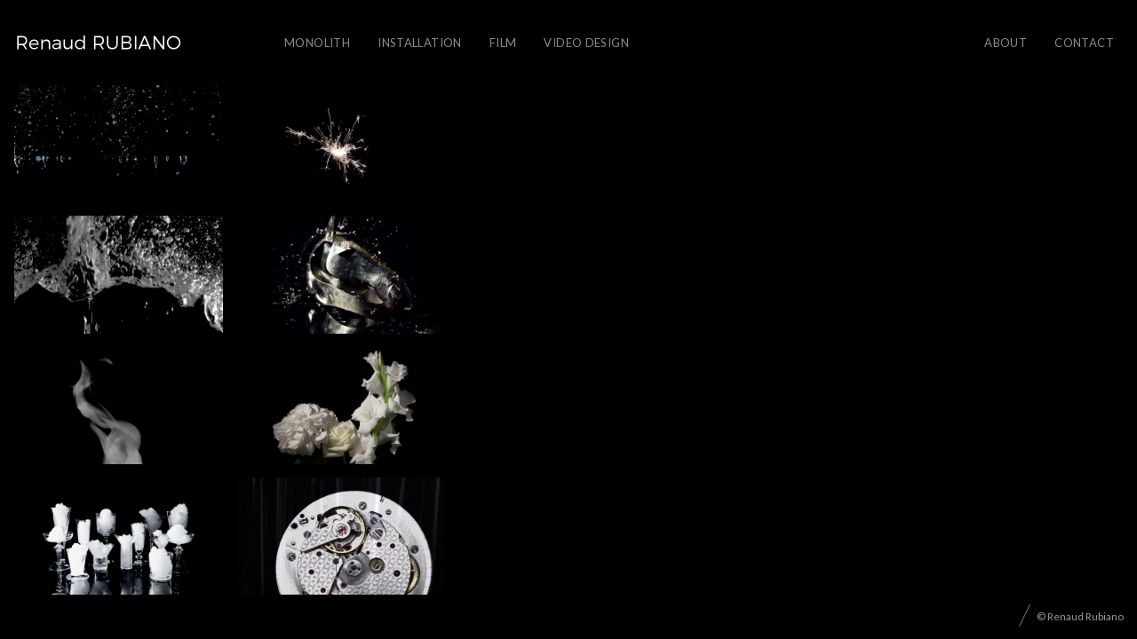

--- FILE ---
content_type: text/html; charset=UTF-8
request_url: https://rubiano.fr/portfolio/still-life-video/
body_size: 7832
content:
<!DOCTYPE html>
<html lang="en-US" class="layout-portfolio-grid layout-portfolio-grid-horizontal horizontal-page">
<head>
<meta charset="UTF-8" />
<meta name="viewport" content="width=device-width, initial-scale=1, maximum-scale=1, user-scalable=no, viewport-fit=cover" />
<meta http-equiv="X-UA-Compatible" content="IE=Edge,chrome=1">
<link rel="profile" href="http://gmpg.org/xfn/11" />
<link rel="pingback" href="https://rubiano.fr/xmlrpc.php" />
<!-- <link href="https://fonts.googleapis.com/css?family=Lato:300,400,700|Merriweather" rel="stylesheet"> -->
<!--[if lt IE 9]>
<script src="https://rubiano.fr/wp-content/themes/fluxus/js/html5.js" type="text/javascript"></script>
<link rel="stylesheet" href="https://rubiano.fr/wp-content/themes/fluxus/css/ie.css" type="text/css" media="all" />
<script type="text/javascript">window.oldie = true;</script>
<![endif]-->
<title>Still Life Video &#8211; Renaud Rubiano</title>
<meta name='robots' content='max-image-preview:large' />
<link rel='dns-prefetch' href='//fonts.googleapis.com' />
<link rel="alternate" type="application/rss+xml" title="Renaud Rubiano &raquo; Feed" href="https://rubiano.fr/feed/" />
<link rel="alternate" type="application/rss+xml" title="Renaud Rubiano &raquo; Comments Feed" href="https://rubiano.fr/comments/feed/" />
<link rel="alternate" type="application/rss+xml" title="Renaud Rubiano &raquo; Still Life Video Project Types Feed" href="https://rubiano.fr/portfolio/still-life-video/feed/" />
<style id='wp-img-auto-sizes-contain-inline-css'>
img:is([sizes=auto i],[sizes^="auto," i]){contain-intrinsic-size:3000px 1500px}
/*# sourceURL=wp-img-auto-sizes-contain-inline-css */
</style>
<style id='wp-emoji-styles-inline-css'>

	img.wp-smiley, img.emoji {
		display: inline !important;
		border: none !important;
		box-shadow: none !important;
		height: 1em !important;
		width: 1em !important;
		margin: 0 0.07em !important;
		vertical-align: -0.1em !important;
		background: none !important;
		padding: 0 !important;
	}
/*# sourceURL=wp-emoji-styles-inline-css */
</style>
<style id='wp-block-library-inline-css'>
:root{--wp-block-synced-color:#7a00df;--wp-block-synced-color--rgb:122,0,223;--wp-bound-block-color:var(--wp-block-synced-color);--wp-editor-canvas-background:#ddd;--wp-admin-theme-color:#007cba;--wp-admin-theme-color--rgb:0,124,186;--wp-admin-theme-color-darker-10:#006ba1;--wp-admin-theme-color-darker-10--rgb:0,107,160.5;--wp-admin-theme-color-darker-20:#005a87;--wp-admin-theme-color-darker-20--rgb:0,90,135;--wp-admin-border-width-focus:2px}@media (min-resolution:192dpi){:root{--wp-admin-border-width-focus:1.5px}}.wp-element-button{cursor:pointer}:root .has-very-light-gray-background-color{background-color:#eee}:root .has-very-dark-gray-background-color{background-color:#313131}:root .has-very-light-gray-color{color:#eee}:root .has-very-dark-gray-color{color:#313131}:root .has-vivid-green-cyan-to-vivid-cyan-blue-gradient-background{background:linear-gradient(135deg,#00d084,#0693e3)}:root .has-purple-crush-gradient-background{background:linear-gradient(135deg,#34e2e4,#4721fb 50%,#ab1dfe)}:root .has-hazy-dawn-gradient-background{background:linear-gradient(135deg,#faaca8,#dad0ec)}:root .has-subdued-olive-gradient-background{background:linear-gradient(135deg,#fafae1,#67a671)}:root .has-atomic-cream-gradient-background{background:linear-gradient(135deg,#fdd79a,#004a59)}:root .has-nightshade-gradient-background{background:linear-gradient(135deg,#330968,#31cdcf)}:root .has-midnight-gradient-background{background:linear-gradient(135deg,#020381,#2874fc)}:root{--wp--preset--font-size--normal:16px;--wp--preset--font-size--huge:42px}.has-regular-font-size{font-size:1em}.has-larger-font-size{font-size:2.625em}.has-normal-font-size{font-size:var(--wp--preset--font-size--normal)}.has-huge-font-size{font-size:var(--wp--preset--font-size--huge)}.has-text-align-center{text-align:center}.has-text-align-left{text-align:left}.has-text-align-right{text-align:right}.has-fit-text{white-space:nowrap!important}#end-resizable-editor-section{display:none}.aligncenter{clear:both}.items-justified-left{justify-content:flex-start}.items-justified-center{justify-content:center}.items-justified-right{justify-content:flex-end}.items-justified-space-between{justify-content:space-between}.screen-reader-text{border:0;clip-path:inset(50%);height:1px;margin:-1px;overflow:hidden;padding:0;position:absolute;width:1px;word-wrap:normal!important}.screen-reader-text:focus{background-color:#ddd;clip-path:none;color:#444;display:block;font-size:1em;height:auto;left:5px;line-height:normal;padding:15px 23px 14px;text-decoration:none;top:5px;width:auto;z-index:100000}html :where(.has-border-color){border-style:solid}html :where([style*=border-top-color]){border-top-style:solid}html :where([style*=border-right-color]){border-right-style:solid}html :where([style*=border-bottom-color]){border-bottom-style:solid}html :where([style*=border-left-color]){border-left-style:solid}html :where([style*=border-width]){border-style:solid}html :where([style*=border-top-width]){border-top-style:solid}html :where([style*=border-right-width]){border-right-style:solid}html :where([style*=border-bottom-width]){border-bottom-style:solid}html :where([style*=border-left-width]){border-left-style:solid}html :where(img[class*=wp-image-]){height:auto;max-width:100%}:where(figure){margin:0 0 1em}html :where(.is-position-sticky){--wp-admin--admin-bar--position-offset:var(--wp-admin--admin-bar--height,0px)}@media screen and (max-width:600px){html :where(.is-position-sticky){--wp-admin--admin-bar--position-offset:0px}}

/*# sourceURL=wp-block-library-inline-css */
</style><style id='global-styles-inline-css'>
:root{--wp--preset--aspect-ratio--square: 1;--wp--preset--aspect-ratio--4-3: 4/3;--wp--preset--aspect-ratio--3-4: 3/4;--wp--preset--aspect-ratio--3-2: 3/2;--wp--preset--aspect-ratio--2-3: 2/3;--wp--preset--aspect-ratio--16-9: 16/9;--wp--preset--aspect-ratio--9-16: 9/16;--wp--preset--color--black: #000000;--wp--preset--color--cyan-bluish-gray: #abb8c3;--wp--preset--color--white: #ffffff;--wp--preset--color--pale-pink: #f78da7;--wp--preset--color--vivid-red: #cf2e2e;--wp--preset--color--luminous-vivid-orange: #ff6900;--wp--preset--color--luminous-vivid-amber: #fcb900;--wp--preset--color--light-green-cyan: #7bdcb5;--wp--preset--color--vivid-green-cyan: #00d084;--wp--preset--color--pale-cyan-blue: #8ed1fc;--wp--preset--color--vivid-cyan-blue: #0693e3;--wp--preset--color--vivid-purple: #9b51e0;--wp--preset--gradient--vivid-cyan-blue-to-vivid-purple: linear-gradient(135deg,rgb(6,147,227) 0%,rgb(155,81,224) 100%);--wp--preset--gradient--light-green-cyan-to-vivid-green-cyan: linear-gradient(135deg,rgb(122,220,180) 0%,rgb(0,208,130) 100%);--wp--preset--gradient--luminous-vivid-amber-to-luminous-vivid-orange: linear-gradient(135deg,rgb(252,185,0) 0%,rgb(255,105,0) 100%);--wp--preset--gradient--luminous-vivid-orange-to-vivid-red: linear-gradient(135deg,rgb(255,105,0) 0%,rgb(207,46,46) 100%);--wp--preset--gradient--very-light-gray-to-cyan-bluish-gray: linear-gradient(135deg,rgb(238,238,238) 0%,rgb(169,184,195) 100%);--wp--preset--gradient--cool-to-warm-spectrum: linear-gradient(135deg,rgb(74,234,220) 0%,rgb(151,120,209) 20%,rgb(207,42,186) 40%,rgb(238,44,130) 60%,rgb(251,105,98) 80%,rgb(254,248,76) 100%);--wp--preset--gradient--blush-light-purple: linear-gradient(135deg,rgb(255,206,236) 0%,rgb(152,150,240) 100%);--wp--preset--gradient--blush-bordeaux: linear-gradient(135deg,rgb(254,205,165) 0%,rgb(254,45,45) 50%,rgb(107,0,62) 100%);--wp--preset--gradient--luminous-dusk: linear-gradient(135deg,rgb(255,203,112) 0%,rgb(199,81,192) 50%,rgb(65,88,208) 100%);--wp--preset--gradient--pale-ocean: linear-gradient(135deg,rgb(255,245,203) 0%,rgb(182,227,212) 50%,rgb(51,167,181) 100%);--wp--preset--gradient--electric-grass: linear-gradient(135deg,rgb(202,248,128) 0%,rgb(113,206,126) 100%);--wp--preset--gradient--midnight: linear-gradient(135deg,rgb(2,3,129) 0%,rgb(40,116,252) 100%);--wp--preset--font-size--small: 13px;--wp--preset--font-size--medium: 20px;--wp--preset--font-size--large: 36px;--wp--preset--font-size--x-large: 42px;--wp--preset--spacing--20: 0.44rem;--wp--preset--spacing--30: 0.67rem;--wp--preset--spacing--40: 1rem;--wp--preset--spacing--50: 1.5rem;--wp--preset--spacing--60: 2.25rem;--wp--preset--spacing--70: 3.38rem;--wp--preset--spacing--80: 5.06rem;--wp--preset--shadow--natural: 6px 6px 9px rgba(0, 0, 0, 0.2);--wp--preset--shadow--deep: 12px 12px 50px rgba(0, 0, 0, 0.4);--wp--preset--shadow--sharp: 6px 6px 0px rgba(0, 0, 0, 0.2);--wp--preset--shadow--outlined: 6px 6px 0px -3px rgb(255, 255, 255), 6px 6px rgb(0, 0, 0);--wp--preset--shadow--crisp: 6px 6px 0px rgb(0, 0, 0);}:where(.is-layout-flex){gap: 0.5em;}:where(.is-layout-grid){gap: 0.5em;}body .is-layout-flex{display: flex;}.is-layout-flex{flex-wrap: wrap;align-items: center;}.is-layout-flex > :is(*, div){margin: 0;}body .is-layout-grid{display: grid;}.is-layout-grid > :is(*, div){margin: 0;}:where(.wp-block-columns.is-layout-flex){gap: 2em;}:where(.wp-block-columns.is-layout-grid){gap: 2em;}:where(.wp-block-post-template.is-layout-flex){gap: 1.25em;}:where(.wp-block-post-template.is-layout-grid){gap: 1.25em;}.has-black-color{color: var(--wp--preset--color--black) !important;}.has-cyan-bluish-gray-color{color: var(--wp--preset--color--cyan-bluish-gray) !important;}.has-white-color{color: var(--wp--preset--color--white) !important;}.has-pale-pink-color{color: var(--wp--preset--color--pale-pink) !important;}.has-vivid-red-color{color: var(--wp--preset--color--vivid-red) !important;}.has-luminous-vivid-orange-color{color: var(--wp--preset--color--luminous-vivid-orange) !important;}.has-luminous-vivid-amber-color{color: var(--wp--preset--color--luminous-vivid-amber) !important;}.has-light-green-cyan-color{color: var(--wp--preset--color--light-green-cyan) !important;}.has-vivid-green-cyan-color{color: var(--wp--preset--color--vivid-green-cyan) !important;}.has-pale-cyan-blue-color{color: var(--wp--preset--color--pale-cyan-blue) !important;}.has-vivid-cyan-blue-color{color: var(--wp--preset--color--vivid-cyan-blue) !important;}.has-vivid-purple-color{color: var(--wp--preset--color--vivid-purple) !important;}.has-black-background-color{background-color: var(--wp--preset--color--black) !important;}.has-cyan-bluish-gray-background-color{background-color: var(--wp--preset--color--cyan-bluish-gray) !important;}.has-white-background-color{background-color: var(--wp--preset--color--white) !important;}.has-pale-pink-background-color{background-color: var(--wp--preset--color--pale-pink) !important;}.has-vivid-red-background-color{background-color: var(--wp--preset--color--vivid-red) !important;}.has-luminous-vivid-orange-background-color{background-color: var(--wp--preset--color--luminous-vivid-orange) !important;}.has-luminous-vivid-amber-background-color{background-color: var(--wp--preset--color--luminous-vivid-amber) !important;}.has-light-green-cyan-background-color{background-color: var(--wp--preset--color--light-green-cyan) !important;}.has-vivid-green-cyan-background-color{background-color: var(--wp--preset--color--vivid-green-cyan) !important;}.has-pale-cyan-blue-background-color{background-color: var(--wp--preset--color--pale-cyan-blue) !important;}.has-vivid-cyan-blue-background-color{background-color: var(--wp--preset--color--vivid-cyan-blue) !important;}.has-vivid-purple-background-color{background-color: var(--wp--preset--color--vivid-purple) !important;}.has-black-border-color{border-color: var(--wp--preset--color--black) !important;}.has-cyan-bluish-gray-border-color{border-color: var(--wp--preset--color--cyan-bluish-gray) !important;}.has-white-border-color{border-color: var(--wp--preset--color--white) !important;}.has-pale-pink-border-color{border-color: var(--wp--preset--color--pale-pink) !important;}.has-vivid-red-border-color{border-color: var(--wp--preset--color--vivid-red) !important;}.has-luminous-vivid-orange-border-color{border-color: var(--wp--preset--color--luminous-vivid-orange) !important;}.has-luminous-vivid-amber-border-color{border-color: var(--wp--preset--color--luminous-vivid-amber) !important;}.has-light-green-cyan-border-color{border-color: var(--wp--preset--color--light-green-cyan) !important;}.has-vivid-green-cyan-border-color{border-color: var(--wp--preset--color--vivid-green-cyan) !important;}.has-pale-cyan-blue-border-color{border-color: var(--wp--preset--color--pale-cyan-blue) !important;}.has-vivid-cyan-blue-border-color{border-color: var(--wp--preset--color--vivid-cyan-blue) !important;}.has-vivid-purple-border-color{border-color: var(--wp--preset--color--vivid-purple) !important;}.has-vivid-cyan-blue-to-vivid-purple-gradient-background{background: var(--wp--preset--gradient--vivid-cyan-blue-to-vivid-purple) !important;}.has-light-green-cyan-to-vivid-green-cyan-gradient-background{background: var(--wp--preset--gradient--light-green-cyan-to-vivid-green-cyan) !important;}.has-luminous-vivid-amber-to-luminous-vivid-orange-gradient-background{background: var(--wp--preset--gradient--luminous-vivid-amber-to-luminous-vivid-orange) !important;}.has-luminous-vivid-orange-to-vivid-red-gradient-background{background: var(--wp--preset--gradient--luminous-vivid-orange-to-vivid-red) !important;}.has-very-light-gray-to-cyan-bluish-gray-gradient-background{background: var(--wp--preset--gradient--very-light-gray-to-cyan-bluish-gray) !important;}.has-cool-to-warm-spectrum-gradient-background{background: var(--wp--preset--gradient--cool-to-warm-spectrum) !important;}.has-blush-light-purple-gradient-background{background: var(--wp--preset--gradient--blush-light-purple) !important;}.has-blush-bordeaux-gradient-background{background: var(--wp--preset--gradient--blush-bordeaux) !important;}.has-luminous-dusk-gradient-background{background: var(--wp--preset--gradient--luminous-dusk) !important;}.has-pale-ocean-gradient-background{background: var(--wp--preset--gradient--pale-ocean) !important;}.has-electric-grass-gradient-background{background: var(--wp--preset--gradient--electric-grass) !important;}.has-midnight-gradient-background{background: var(--wp--preset--gradient--midnight) !important;}.has-small-font-size{font-size: var(--wp--preset--font-size--small) !important;}.has-medium-font-size{font-size: var(--wp--preset--font-size--medium) !important;}.has-large-font-size{font-size: var(--wp--preset--font-size--large) !important;}.has-x-large-font-size{font-size: var(--wp--preset--font-size--x-large) !important;}
/*# sourceURL=global-styles-inline-css */
</style>

<style id='classic-theme-styles-inline-css'>
/*! This file is auto-generated */
.wp-block-button__link{color:#fff;background-color:#32373c;border-radius:9999px;box-shadow:none;text-decoration:none;padding:calc(.667em + 2px) calc(1.333em + 2px);font-size:1.125em}.wp-block-file__button{background:#32373c;color:#fff;text-decoration:none}
/*# sourceURL=/wp-includes/css/classic-themes.min.css */
</style>
<link rel='stylesheet' id='contact-form-7-css' href='https://rubiano.fr/wp-content/plugins/contact-form-7/includes/css/styles.css?ver=6.0.6' media='all' />
<link rel='stylesheet' id='fluxus-normalize-css' href='https://rubiano.fr/wp-content/themes/fluxus/css/normalize.css?ver=1.9.1' media='all' />
<link rel='stylesheet' id='fluxus-global-css' href='https://rubiano.fr/wp-content/themes/fluxus/css/global.css?ver=1.9.1' media='all' />
<link rel='stylesheet' id='fluxus-fonts-css' href='//fonts.googleapis.com/css?family=Lato:300,400,700|Merriweather' media='screen' />
<link rel='stylesheet' id='fluxus-icons-css' href='https://rubiano.fr/wp-content/themes/fluxus/css/icomoon.css?ver=1.9.1' media='all' />
<link rel='stylesheet' id='fluxus-style-css' href='https://rubiano.fr/wp-content/themes/fluxus/style.css?ver=1.9.1' media='all' />
<link rel='stylesheet' id='fluxus-responsive-css' href='https://rubiano.fr/wp-content/themes/fluxus/css/responsive.css?ver=1.9.1' media='all' />
<link rel='stylesheet' id='fluxus-skin-css' href='https://rubiano.fr/wp-content/themes/fluxus/css/skins/dark.css?ver=1.9.1' media='all' />
<link rel='stylesheet' id='fluxus-customizer-css' href='https://rubiano.fr/wp-content/uploads/fluxus-customize.css?ver=20241218153654' media='all' />
<link rel='stylesheet' id='plyr-css' href='https://rubiano.fr/wp-content/themes/fluxus/js/libs/plyr/plyr.css?ver=1.9.1' media='all' />
<link rel='stylesheet' id='fluxus-user-css' href='https://rubiano.fr/wp-content/themes/fluxus/user.css?ver=6.9' media='all' />
<style id='akismet-widget-style-inline-css'>

			.a-stats {
				--akismet-color-mid-green: #357b49;
				--akismet-color-white: #fff;
				--akismet-color-light-grey: #f6f7f7;

				max-width: 350px;
				width: auto;
			}

			.a-stats * {
				all: unset;
				box-sizing: border-box;
			}

			.a-stats strong {
				font-weight: 600;
			}

			.a-stats a.a-stats__link,
			.a-stats a.a-stats__link:visited,
			.a-stats a.a-stats__link:active {
				background: var(--akismet-color-mid-green);
				border: none;
				box-shadow: none;
				border-radius: 8px;
				color: var(--akismet-color-white);
				cursor: pointer;
				display: block;
				font-family: -apple-system, BlinkMacSystemFont, 'Segoe UI', 'Roboto', 'Oxygen-Sans', 'Ubuntu', 'Cantarell', 'Helvetica Neue', sans-serif;
				font-weight: 500;
				padding: 12px;
				text-align: center;
				text-decoration: none;
				transition: all 0.2s ease;
			}

			/* Extra specificity to deal with TwentyTwentyOne focus style */
			.widget .a-stats a.a-stats__link:focus {
				background: var(--akismet-color-mid-green);
				color: var(--akismet-color-white);
				text-decoration: none;
			}

			.a-stats a.a-stats__link:hover {
				filter: brightness(110%);
				box-shadow: 0 4px 12px rgba(0, 0, 0, 0.06), 0 0 2px rgba(0, 0, 0, 0.16);
			}

			.a-stats .count {
				color: var(--akismet-color-white);
				display: block;
				font-size: 1.5em;
				line-height: 1.4;
				padding: 0 13px;
				white-space: nowrap;
			}
		
/*# sourceURL=akismet-widget-style-inline-css */
</style>
<link rel='stylesheet' id='fluxus-child-style-css' href='https://rubiano.fr/wp-content/themes/rubiano/style.css?ver=6.9' media='all' />
<script src="https://rubiano.fr/wp-includes/js/jquery/jquery.min.js?ver=3.7.1" id="jquery-core-js"></script>
<script src="https://rubiano.fr/wp-includes/js/jquery/jquery-migrate.min.js?ver=3.4.1" id="jquery-migrate-js"></script>
<link rel="https://api.w.org/" href="https://rubiano.fr/wp-json/" /><link rel="EditURI" type="application/rsd+xml" title="RSD" href="https://rubiano.fr/xmlrpc.php?rsd" />
<meta name="generator" content="WordPress 6.9" />
<link rel="icon" href="https://rubiano.fr/wp-content/uploads/2024/10/cropped-SMPTE_Color_Bars-32x32.png" sizes="32x32" />
<link rel="icon" href="https://rubiano.fr/wp-content/uploads/2024/10/cropped-SMPTE_Color_Bars-192x192.png" sizes="192x192" />
<link rel="apple-touch-icon" href="https://rubiano.fr/wp-content/uploads/2024/10/cropped-SMPTE_Color_Bars-180x180.png" />
<meta name="msapplication-TileImage" content="https://rubiano.fr/wp-content/uploads/2024/10/cropped-SMPTE_Color_Bars-270x270.png" />
</head>
<body class="archive tax-fluxus-project-type term-still-life-video term-119 wp-theme-fluxus wp-child-theme-rubiano">
<div id="page-wrapper">
  <header class="site-header js-site-header">
    <div class="site-header__inner">
            <div class="logo-container col-auto">
        <a class="site-logo js-site-logo" href="https://rubiano.fr/" title="Renaud Rubiano" rel="home">
          <img src="https://rubiano.fr/wp-content/uploads/2016/07/logo-renaud-rubiano-retina.png" height="40" alt="Renaud Rubiano" />
        </a>
              </div>
      <div class="col site-navigation" data-image="">
        <div class="col">
          <nav class="primary-navigation"><ul id="menu-video" class="menu"><li id="menu-item-4229" class="menu-item menu-item-type-post_type menu-item-object-page menu-item-home menu-item-4229"><a href="https://rubiano.fr/">monolith</a></li>
<li id="menu-item-4163" class="menu-item menu-item-type-taxonomy menu-item-object-fluxus-project-type menu-item-4163"><a href="https://rubiano.fr/portfolio/installation/">Installation</a></li>
<li id="menu-item-4179" class="menu-item menu-item-type-taxonomy menu-item-object-fluxus-project-type menu-item-4179"><a href="https://rubiano.fr/portfolio/film/">Film</a></li>
<li id="menu-item-4149" class="menu-item menu-item-type-taxonomy menu-item-object-fluxus-project-type menu-item-4149"><a href="https://rubiano.fr/portfolio/video-design/">Video Design</a></li>
</ul></nav>        </div>
        <nav class="secondary-navigation col-auto"><ul id="menu-contact" class="menu"><li id="menu-item-3547" class="menu-item menu-item-type-post_type menu-item-object-page menu-item-3547"><a href="https://rubiano.fr/about/">about</a></li>
<li id="menu-item-3458" class="menu-item menu-item-type-post_type menu-item-object-page menu-item-3458"><a href="https://rubiano.fr/contact/">contact</a></li>
</ul></nav>      </div>
    </div>
  </header>
      <div id="main" class="site">
        <div class="portfolio-grid js-portfolio-grid" data-aspect-ratio="16:9" data-orientation="horizontal" data-columns="5" data-rows="4">                <article  class="grid-project js-grid-project size-1" data-size="1" data-id="4046" data-cropping>
                                        <a  href="https://rubiano.fr/portfolio/still-life-video/still-moving/" class="grid-project__preview" style="background-image: url(https://rubiano.fr/wp-content/uploads/2019/07/slow_fall-600x338.png)" data-max-size="https://rubiano.fr/wp-content/uploads/2019/07/slow_fall.png">
                                                <img class="hide" src="https://rubiano.fr/wp-content/uploads/2019/07/slow_fall.png" alt="Still Moving" />
                    </a>
                    <h2 class="grid-project__overlay radial-overlay">
                        <a class="grid-project__inner">                                <div class="project-title__prefix project-title__prefix--small">
                                    Film                                </div>
                                                            <div class="entry-title">Still Moving</div>
                                                    </a>
                    </h2>
                </article>                <article  class="grid-project js-grid-project size-1" data-size="1" data-id="3836" data-cropping>
                                        <a  href="https://rubiano.fr/portfolio/still-life-video/bubbles/" class="grid-project__preview" style="background-image: url(https://rubiano.fr/wp-content/uploads/2015/04/bubbles-600x338.png)" data-max-size="https://rubiano.fr/wp-content/uploads/2015/04/bubbles.png">
                                                <img class="hide" src="https://rubiano.fr/wp-content/uploads/2015/04/bubbles.png" alt="bubbles" />
                    </a>
                    <h2 class="grid-project__overlay radial-overlay">
                        <a class="grid-project__inner">                                <div class="project-title__prefix project-title__prefix--small">
                                    Film                                </div>
                                                            <div class="entry-title">bubbles</div>
                                                    </a>
                    </h2>
                </article>                <article  class="grid-project js-grid-project size-1" data-size="1" data-id="3798" data-cropping>
                                        <a  href="https://rubiano.fr/portfolio/still-life-video/smoke/" class="grid-project__preview" style="background-image: url(https://rubiano.fr/wp-content/uploads/2015/04/smoke-600x340.png)" data-max-size="https://rubiano.fr/wp-content/uploads/2015/04/smoke.png">
                                                <img class="hide" src="https://rubiano.fr/wp-content/uploads/2015/04/smoke.png" alt="Smoke" />
                    </a>
                    <h2 class="grid-project__overlay radial-overlay">
                        <a class="grid-project__inner">                                <div class="project-title__prefix project-title__prefix--small">
                                    Film                                </div>
                                                            <div class="entry-title">Smoke</div>
                                                    </a>
                    </h2>
                </article>                <article  class="grid-project js-grid-project size-1" data-size="1" data-id="3790" data-cropping>
                                        <a  href="https://rubiano.fr/portfolio/still-life-video/glasses/" class="grid-project__preview" style="background-image: url(https://rubiano.fr/wp-content/uploads/2015/04/Glasses-600x338.png)" data-max-size="https://rubiano.fr/wp-content/uploads/2015/04/Glasses.png">
                                                <img class="hide" src="https://rubiano.fr/wp-content/uploads/2015/04/Glasses.png" alt="Glasses" />
                    </a>
                    <h2 class="grid-project__overlay radial-overlay">
                        <a class="grid-project__inner">                                <div class="project-title__prefix project-title__prefix--small">
                                    Film                                </div>
                                                            <div class="entry-title">Glasses</div>
                                                    </a>
                    </h2>
                </article>                <article  class="grid-project js-grid-project size-1" data-size="1" data-id="3787" data-cropping>
                                        <a  href="https://rubiano.fr/portfolio/still-life-video/firework/" class="grid-project__preview" style="background-image: url(https://rubiano.fr/wp-content/uploads/2015/04/firework-600x338.png)" data-max-size="https://rubiano.fr/wp-content/uploads/2015/04/firework.png">
                                                <img class="hide" src="https://rubiano.fr/wp-content/uploads/2015/04/firework.png" alt="Firework" />
                    </a>
                    <h2 class="grid-project__overlay radial-overlay">
                        <a class="grid-project__inner">                                <div class="project-title__prefix project-title__prefix--small">
                                    Film                                </div>
                                                            <div class="entry-title">Firework</div>
                                                    </a>
                    </h2>
                </article>                <article  class="grid-project js-grid-project size-1" data-size="1" data-id="3717" data-cropping>
                                        <a  href="https://rubiano.fr/portfolio/still-life-video/hermes-metamorphose/" class="grid-project__preview" style="background-image: url(https://rubiano.fr/wp-content/uploads/2015/03/Hermès-Metamorphose-600x338.png)" data-max-size="https://rubiano.fr/wp-content/uploads/2015/03/Hermès-Metamorphose.png">
                                                <img class="hide" src="https://rubiano.fr/wp-content/uploads/2015/03/Hermès-Metamorphose.png" alt="Métamorphose" />
                    </a>
                    <h2 class="grid-project__overlay radial-overlay">
                        <a class="grid-project__inner">                                <div class="project-title__prefix project-title__prefix--small">
                                    Film                                </div>
                                                            <div class="entry-title">Métamorphose</div>
                                                    </a>
                    </h2>
                </article>                <article  class="grid-project js-grid-project size-1" data-size="1" data-id="3741" data-cropping>
                                        <a  href="https://rubiano.fr/portfolio/still-life-video/flowers/" class="grid-project__preview" style="background-image: url(https://rubiano.fr/wp-content/uploads/2015/04/flowers-600x320.png)" data-max-size="https://rubiano.fr/wp-content/uploads/2015/04/flowers.png">
                                                <img class="hide" src="https://rubiano.fr/wp-content/uploads/2015/04/flowers.png" alt="flowers" />
                    </a>
                    <h2 class="grid-project__overlay radial-overlay">
                        <a class="grid-project__inner">                                <div class="project-title__prefix project-title__prefix--small">
                                    Film                                </div>
                                                            <div class="entry-title">flowers</div>
                                                    </a>
                    </h2>
                </article>                <article  class="grid-project js-grid-project size-1" data-size="1" data-id="3465" data-cropping>
                                        <a  href="https://rubiano.fr/portfolio/still-life-video/baselworld-2013/" class="grid-project__preview" style="background-image: url(https://rubiano.fr/wp-content/uploads/2014/01/baselworld-600x337.png)" data-max-size="https://rubiano.fr/wp-content/uploads/2014/01/baselworld.png">
                                                <img class="hide" src="https://rubiano.fr/wp-content/uploads/2014/01/baselworld.png" alt="Baselworld" />
                    </a>
                    <h2 class="grid-project__overlay radial-overlay">
                        <a class="grid-project__inner">                                <div class="project-title__prefix project-title__prefix--small">
                                    Film                                </div>
                                                            <div class="entry-title">Baselworld</div>
                                                    </a>
                    </h2>
                </article>
        </div>

    </div>

    <div class="site-footer-push"></div>
</div>
<footer class="site-footer js-site-footer">
        <div class="footer-links">
                    <div class="credits">© Renaud Rubiano</div>    </div>
    <div class="nav-tip js-nav-tip">
        Use arrows <button type="button" class="nav-tip__button nav-tip__button--prev button icon-chevron-small-left js-nav-tip__prev"></button><button type="button" class="nav-tip__button nav-tip__button--next button icon-chevron-small-right js-nav-tip__next"></button> for navigation    </div>
    </footer>
<script type="speculationrules">
{"prefetch":[{"source":"document","where":{"and":[{"href_matches":"/*"},{"not":{"href_matches":["/wp-*.php","/wp-admin/*","/wp-content/uploads/*","/wp-content/*","/wp-content/plugins/*","/wp-content/themes/rubiano/*","/wp-content/themes/fluxus/*","/*\\?(.+)"]}},{"not":{"selector_matches":"a[rel~=\"nofollow\"]"}},{"not":{"selector_matches":".no-prefetch, .no-prefetch a"}}]},"eagerness":"conservative"}]}
</script>
<script src="https://rubiano.fr/wp-includes/js/dist/hooks.min.js?ver=dd5603f07f9220ed27f1" id="wp-hooks-js"></script>
<script src="https://rubiano.fr/wp-includes/js/dist/i18n.min.js?ver=c26c3dc7bed366793375" id="wp-i18n-js"></script>
<script id="wp-i18n-js-after">
wp.i18n.setLocaleData( { 'text direction\u0004ltr': [ 'ltr' ] } );
//# sourceURL=wp-i18n-js-after
</script>
<script src="https://rubiano.fr/wp-content/plugins/contact-form-7/includes/swv/js/index.js?ver=6.0.6" id="swv-js"></script>
<script id="contact-form-7-js-before">
var wpcf7 = {
    "api": {
        "root": "https:\/\/rubiano.fr\/wp-json\/",
        "namespace": "contact-form-7\/v1"
    }
};
//# sourceURL=contact-form-7-js-before
</script>
<script src="https://rubiano.fr/wp-content/plugins/contact-form-7/includes/js/index.js?ver=6.0.6" id="contact-form-7-js"></script>
<script src="https://rubiano.fr/wp-content/themes/fluxus/js/libs/hammer.min.js?ver=1.9.1" id="hammer-js-js"></script>
<script src="https://rubiano.fr/wp-content/themes/fluxus/js/jquery.tinyscrollbar.js?ver=1.9.1" id="tinyscrollbar-js"></script>
<script src="https://rubiano.fr/wp-content/themes/fluxus/js/jquery.sharrre.js?ver=1.9.1" id="sharrre-js"></script>
<script src="https://rubiano.fr/wp-includes/js/underscore.min.js?ver=1.13.7" id="underscore-js"></script>
<script src="https://rubiano.fr/wp-content/themes/fluxus/js/helpers.js?ver=1.9.1" id="fluxus-helpers-js"></script>
<script src="https://rubiano.fr/wp-content/themes/fluxus/js/normalize-wheel.js?ver=1.9.1" id="normalize-wheel-js"></script>
<script src="https://rubiano.fr/wp-content/themes/fluxus/js/utils.js?ver=1.9.1" id="fluxus-utils-js"></script>
<script src="https://rubiano.fr/wp-content/themes/fluxus/js/jquery.fluxus-grid.js?ver=1.9.1" id="fluxus-grid-js"></script>
<script src="https://rubiano.fr/wp-content/themes/fluxus/js/jquery.fluxus-lightbox.js?ver=1.9.1" id="fluxus-lightbox-js"></script>
<script src="https://rubiano.fr/wp-content/themes/fluxus/js/libs/iscroll.js?ver=1.9.1" id="iscroll-js"></script>
<script src="https://rubiano.fr/wp-content/themes/fluxus/js/burger-menu.js?ver=1.9.1" id="burger-menu-js"></script>
<script src="https://rubiano.fr/wp-content/themes/fluxus/js/fastclick.js?ver=1.9.1" id="fastclick-js"></script>
<script src="https://rubiano.fr/wp-content/themes/fluxus/js/main.js?ver=1.9.1" id="fluxus-js"></script>
<script src="https://rubiano.fr/wp-content/themes/fluxus/js/libs/lazysizes/lazysizes.min.js?ver=1.9.1" id="lazysizes-js"></script>
<script src="https://rubiano.fr/wp-content/themes/fluxus/js/libs/lazysizes/ls.respimg.min.js?ver=1.9.1" id="lazysizes-srcset-js"></script>
<script src="https://rubiano.fr/wp-content/themes/fluxus/user.js?ver=6.9" id="fluxus-user-js"></script>
<script src="https://rubiano.fr/wp-content/themes/fluxus/js/libs/plyr/plyr.min.js?ver=1.9.1" id="plyr-js"></script>
<script id="wp-emoji-settings" type="application/json">
{"baseUrl":"https://s.w.org/images/core/emoji/17.0.2/72x72/","ext":".png","svgUrl":"https://s.w.org/images/core/emoji/17.0.2/svg/","svgExt":".svg","source":{"concatemoji":"https://rubiano.fr/wp-includes/js/wp-emoji-release.min.js?ver=6.9"}}
</script>
<script type="module">
/*! This file is auto-generated */
const a=JSON.parse(document.getElementById("wp-emoji-settings").textContent),o=(window._wpemojiSettings=a,"wpEmojiSettingsSupports"),s=["flag","emoji"];function i(e){try{var t={supportTests:e,timestamp:(new Date).valueOf()};sessionStorage.setItem(o,JSON.stringify(t))}catch(e){}}function c(e,t,n){e.clearRect(0,0,e.canvas.width,e.canvas.height),e.fillText(t,0,0);t=new Uint32Array(e.getImageData(0,0,e.canvas.width,e.canvas.height).data);e.clearRect(0,0,e.canvas.width,e.canvas.height),e.fillText(n,0,0);const a=new Uint32Array(e.getImageData(0,0,e.canvas.width,e.canvas.height).data);return t.every((e,t)=>e===a[t])}function p(e,t){e.clearRect(0,0,e.canvas.width,e.canvas.height),e.fillText(t,0,0);var n=e.getImageData(16,16,1,1);for(let e=0;e<n.data.length;e++)if(0!==n.data[e])return!1;return!0}function u(e,t,n,a){switch(t){case"flag":return n(e,"\ud83c\udff3\ufe0f\u200d\u26a7\ufe0f","\ud83c\udff3\ufe0f\u200b\u26a7\ufe0f")?!1:!n(e,"\ud83c\udde8\ud83c\uddf6","\ud83c\udde8\u200b\ud83c\uddf6")&&!n(e,"\ud83c\udff4\udb40\udc67\udb40\udc62\udb40\udc65\udb40\udc6e\udb40\udc67\udb40\udc7f","\ud83c\udff4\u200b\udb40\udc67\u200b\udb40\udc62\u200b\udb40\udc65\u200b\udb40\udc6e\u200b\udb40\udc67\u200b\udb40\udc7f");case"emoji":return!a(e,"\ud83e\u1fac8")}return!1}function f(e,t,n,a){let r;const o=(r="undefined"!=typeof WorkerGlobalScope&&self instanceof WorkerGlobalScope?new OffscreenCanvas(300,150):document.createElement("canvas")).getContext("2d",{willReadFrequently:!0}),s=(o.textBaseline="top",o.font="600 32px Arial",{});return e.forEach(e=>{s[e]=t(o,e,n,a)}),s}function r(e){var t=document.createElement("script");t.src=e,t.defer=!0,document.head.appendChild(t)}a.supports={everything:!0,everythingExceptFlag:!0},new Promise(t=>{let n=function(){try{var e=JSON.parse(sessionStorage.getItem(o));if("object"==typeof e&&"number"==typeof e.timestamp&&(new Date).valueOf()<e.timestamp+604800&&"object"==typeof e.supportTests)return e.supportTests}catch(e){}return null}();if(!n){if("undefined"!=typeof Worker&&"undefined"!=typeof OffscreenCanvas&&"undefined"!=typeof URL&&URL.createObjectURL&&"undefined"!=typeof Blob)try{var e="postMessage("+f.toString()+"("+[JSON.stringify(s),u.toString(),c.toString(),p.toString()].join(",")+"));",a=new Blob([e],{type:"text/javascript"});const r=new Worker(URL.createObjectURL(a),{name:"wpTestEmojiSupports"});return void(r.onmessage=e=>{i(n=e.data),r.terminate(),t(n)})}catch(e){}i(n=f(s,u,c,p))}t(n)}).then(e=>{for(const n in e)a.supports[n]=e[n],a.supports.everything=a.supports.everything&&a.supports[n],"flag"!==n&&(a.supports.everythingExceptFlag=a.supports.everythingExceptFlag&&a.supports[n]);var t;a.supports.everythingExceptFlag=a.supports.everythingExceptFlag&&!a.supports.flag,a.supports.everything||((t=a.source||{}).concatemoji?r(t.concatemoji):t.wpemoji&&t.twemoji&&(r(t.twemoji),r(t.wpemoji)))});
//# sourceURL=https://rubiano.fr/wp-includes/js/wp-emoji-loader.min.js
</script>
<script>  (function(i,s,o,g,r,a,m){i['GoogleAnalyticsObject']=r;i[r]=i[r]||function(){
  (i[r].q=i[r].q||[]).push(arguments)},i[r].l=1*new Date();a=s.createElement(o),
  m=s.getElementsByTagName(o)[0];a.async=1;a.src=g;m.parentNode.insertBefore(a,m)
  })(window,document,'script','//www.google-analytics.com/analytics.js','ga');

  ga('create', 'UA-73462741-1', 'auto');
  ga('send', 'pageview');</script></body>
</html>


--- FILE ---
content_type: text/css
request_url: https://rubiano.fr/wp-content/uploads/fluxus-customize.css?ver=20241218153654
body_size: 420
content:
.site-navigation .active > a,
.site-navigation .current-menu-item > a,
.site-navigation .current-menu-item > a:hover,
.site-navigation .current-menu-ancestor > a,
.site-navigation .active .current-fluxus-project-type-ancestor > a,
.site-navigation .current-menu-parent > a,
.current-fluxus_portfolio-parent > a,
.navigation-paging .paging .current,
.slide .style-default .button:hover,
.slider-navigation li a.active,
.slider-navigation li a:hover,
.page-contacts .entry-content .button,
.button-close-map,
.tooltip,
.fluxus-lightbox__btn,
.page-contacts .entry-content .button:hover,
.button-close-map:hover,
.button--accent,
.button-accent {
  background-color: #adadad;
  color: #111111;
}
.button-accent:hover,
.button--accent:hover {
  background-color: #c7c7c7;
  color: #000000;
}
.fluxus-modal,
.paging .current {
  border-color: #adadad;
}
.tooltip:after {
  border-top-color: #adadad;
}
.other-projects__item--active .other-projects__item-overlay {
  background: rgba(173,173,173,0.3);
  color: #000000;
}
.fluxus-loading__indicator,
.fluxus-lightbox__status,
.paging .current,
.sticky-indicator,
.bypostauthor-icon:before {
  background-color: #adadad;
}
.swiper-pagination-bullet-active .double-circle__top {
  stroke: #adadad;
}
.wp-block-quote:before,
.entry-content blockquote:before {
  background-color: #adadad;
  color: #111111;
}
:root {
  --plyr-color-main: #adadad;
  --plyr-color-spacing: 16px;
}
.plyr__control--overlaid svg {
  color: #111111;
}


--- FILE ---
content_type: text/css
request_url: https://rubiano.fr/wp-content/themes/rubiano/style.css?ver=6.9
body_size: 604
content:
/*
Theme Name:  rubiano
Template:    fluxus
Text Domain: fluxus
*/


body,
button,
input,
select,
textarea {
	font-family: "Lato", "HelveticaNeue-Light", "Helvetica Neue Light", "Helvetica Neue", Helvetica, arial, sans-serif;
}


.overview {padding:15px;}

.default-logo {width: 150px;}


.postid-351 .portfolio-single img {max-width: 320px !important;max-height: 240px !important;}

html, body, .entry-content, .entry-summary, #footer {color:#DDDDDD;}

.sidebar .viewport {background-color:transparent;opacity:0.8;}

.player .controls .play {display: none;}

/*
.site-navigation .active > a, .site-navigation .current-menu-item > a, .site-navigation .current-menu-ancestor > a, .site-navigation .active .current-fluxus-project-type-ancestor > a, .primary-navigation .current-menu-parent > a, .secondary-navigation .current-menu-parent {}
*/
.site-navigation .active > a, .site-navigation .current-menu-item > a, .site-navigation .current-menu-ancestor > a, .site-navigation .active .current-fluxus-project-type-ancestor > a, .primary-navigation .current-menu-parent > a, .secondary-navigation .current-menu-parent > a, .current-fluxus_portfolio-parent > a, .nav-tip #key-right.flash, .nav-tip #key-left.flash, .navigation-paging .paging .current, .comment-actions a:hover, #wp-calendar tbody td a, .slide .style-default .button:hover, .slider-navigation li a.active, .slider-navigation li a:hover, .project .hover-box .button, .page-contacts .entry-content .button, #close-map, .tooltip, .fluxus-lightbox .lightbox-prev, .fluxus-lightbox .lightbox-next, .fluxus-lightbox .lightbox-close, .fluxus-lightbox .lightbox-resize, .page-contacts .entry-content .button:hover, #close-map:hover {color:white;background-color:transparent;text-decoration: underline;}

/*
.site-navigation a {background-color:black;}
*/

.horizontal-media .aspect__media {
    background-color: #000; 
}

--- FILE ---
content_type: text/plain
request_url: https://www.google-analytics.com/j/collect?v=1&_v=j102&a=211089807&t=pageview&_s=1&dl=https%3A%2F%2Frubiano.fr%2Fportfolio%2Fstill-life-video%2F&ul=en-us%40posix&dt=Still%20Life%20Video%20%E2%80%93%20Renaud%20Rubiano&sr=1280x720&vp=1280x720&_u=IEBAAEABAAAAACAAI~&jid=339588464&gjid=591897720&cid=1663118847.1769077736&tid=UA-73462741-1&_gid=686765190.1769077736&_r=1&_slc=1&z=142627553
body_size: -449
content:
2,cG-80ELSMZPPY